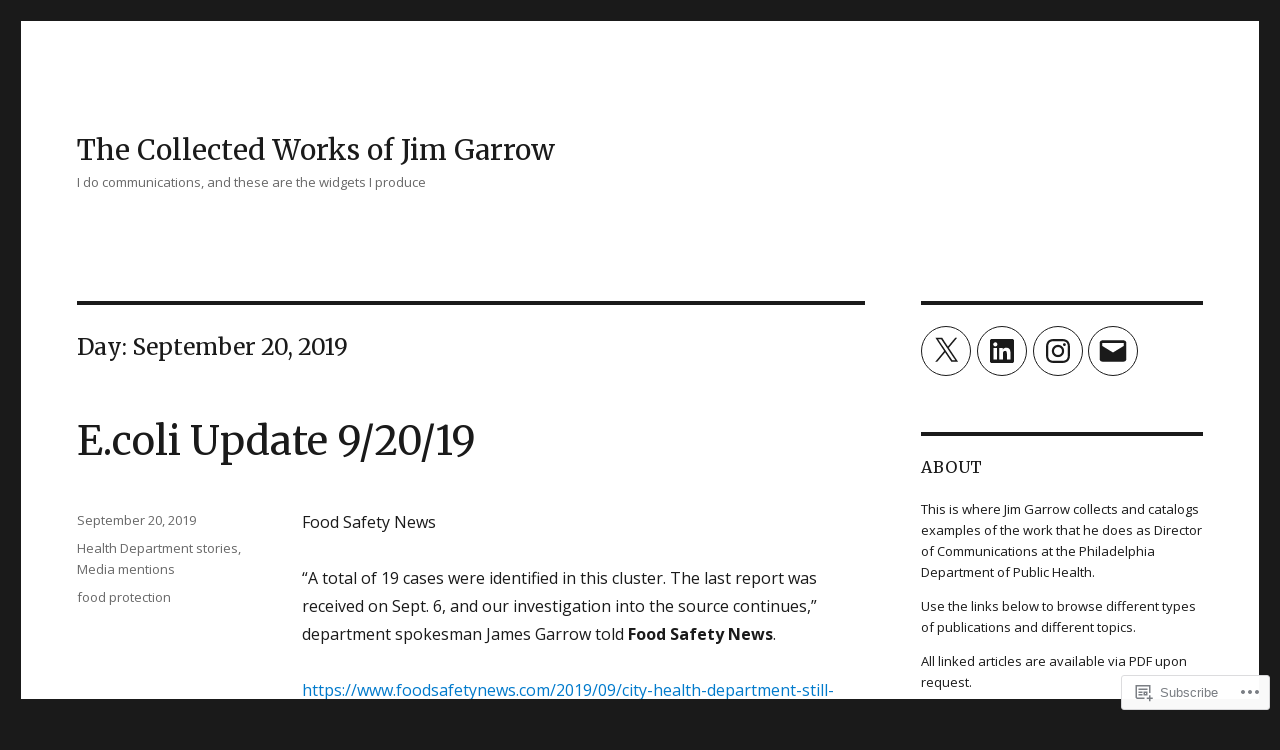

--- FILE ---
content_type: text/css
request_url: https://jgarrow.me/wp-content/mu-plugins/jetpack-plugin/moon/modules/theme-tools/compat/twentysixteen.css?m=1753284714i&cssminify=yes
body_size: 2431
content:
.comment-form iframe{margin:0}.comment-form .subscribe-label{font-weight:400;letter-spacing:0;text-transform:none}.comment-subscription-form{margin:1.75em 0 0}.comment-subscription-form + .comment-subscription-form{margin-top:0}.jetpack_subscription_widget #subscribe-email input{padding:0.625em 0.4375em;width:100%}.jetpack_subscription_widget form > :last-child{margin-bottom:0}.widget_contact_info .contact-map{margin-bottom:1.75em}.widget_jetpack_display_posts_widget .jetpack-display-remote-posts{margin:0}.widget_jetpack_display_posts_widget .jetpack-display-remote-posts h4{font-size:inherit;margin:0 0 0.875em}.widget_jetpack_display_posts_widget .jetpack-display-remote-posts img{margin-bottom:0.875em}.widget_jetpack_display_posts_widget .jetpack-display-remote-posts p{font-size:inherit;line-height:1.75!important;margin:0 0 1.75em!important}.widget_jetpack_display_posts_widget .jetpack-display-remote-posts > :last-child{margin-bottom:0!important}.widget-gallery .jetpack-slideshow-window{border-radius:0}.widget_goodreads div[class^="gr_custom_container"]{background-color:transparent;border:0;border-radius:0;color:inherit;padding:0}.widget_goodreads div[class^="gr_custom_container"] a{color:inherit}.widget_goodreads div[class^="gr_custom_each_container"]{border:0;margin-bottom:1.75em;padding-bottom:0}.widget_goodreads h2[class^="gr_custom_header"],
.widget_goodreads div[class^="gr_custom_author"]{font-size:inherit}.widget-grofile .grofile-thumbnail{width:300px}.widget-area .widget-grofile h4{font-size:inherit;font-weight:900;margin:1.75em 0 0}.widget-area .widget-grofile .grofile-accounts{margin-top:0.4375em}.widget_image .wp-caption{margin-bottom:0}.widget_rss_links img{position:relative;top:-1px}.widget.widget_wpcom_social_media_icons_widget ul{margin:0 0 -0.4375em}.widget.widget_wpcom_social_media_icons_widget ul::before,
.widget.widget_wpcom_social_media_icons_widget ul::after{content:"";display:table}.widget.widget_wpcom_social_media_icons_widget ul::after{clear:both}.widget.widget_wpcom_social_media_icons_widget li{float:left;margin:0 0.4375em 0.4375em 0}.widget.widget_wpcom_social_media_icons_widget li a{border:1px solid currentColor;border-radius:50%;color:inherit;display:block;height:35px;position:relative;width:35px}.widget.widget_wpcom_social_media_icons_widget li a::before{height:33px;line-height:33px;text-align:center;width:33px}.widget.widget_wpcom_social_media_icons_widget li a:hover::before,
.widget.widget_wpcom_social_media_icons_widget li a:focus::before{opacity:0.8}.widget.jetpack_widget_social_icons ul{margin:0 0 -0.4375em}.widget.jetpack_widget_social_icons ul::before,
.widget.jetpack_widget_social_icons ul::after{content:"";display:table}.widget.jetpack_widget_social_icons ul::after{clear:both}.widget.jetpack_widget_social_icons li{float:left;margin:0 0.4375em 0.4375em 0}.widget.jetpack_widget_social_icons li a{border:1px solid currentColor;border-radius:50%;color:inherit;display:block;position:relative}.widget.jetpack_widget_social_icons li a:hover,
.widget.jetpack_widget_social_icons li a:focus{opacity:0.8}.widget.jetpack_widget_social_icons ul.size-small a{height:38px;padding:6px;width:38px}.widget.jetpack_widget_social_icons ul.size-small svg{height:24px;width:24px}.widget.jetpack_widget_social_icons ul.size-medium a{height:50px;padding:8px;width:50px}.widget.jetpack_widget_social_icons ul.size-medium svg{height:32px;width:32px}.widget.jetpack_widget_social_icons ul.size-large a{height:70px;padding:10px;width:70px}.widget.jetpack_widget_social_icons ul.size-large svg{height:48px;width:48px}.widget_top-posts .widgets-list-layout .widgets-list-layout-blavatar{margin-top:0.25em}.widget_top-posts .widgets-list-layout-links{width:calc(100% - 3.375em)}.widget_top-posts .widgets-list-layout li{margin-bottom:0.875em}.widget_top-posts .widgets-list-layout li:last-child{margin-bottom:0}.widget-grid-view-image:nth-child(odd){clear:both}.widget_upcoming_events_widget .upcoming-events li{margin-bottom:0.875em}.entry-content .contact-form label{color:inherit;display:block;font-family:Montserrat,"Helvetica Neue",sans-serif;font-size:0.8125rem;font-weight:400;letter-spacing:0.076923077em;line-height:1.6153846154;margin-bottom:0.5384615385em;text-transform:uppercase}.entry-content .contact-form label span{color:inherit;letter-spacing:0;opacity:0.7;text-transform:capitalize}.entry-content .contact-form input[type="text"],
.entry-content .contact-form input[type="email"],
.entry-content .contact-form textarea{margin-bottom:1.75em;max-width:100%;width:100%}.entry-content .contact-form label.checkbox,
.entry-content .contact-form label.radio{font-family:inherit;font-size:inherit;letter-spacing:0;margin-bottom:0;text-transform:none}.entry-content .contact-form label.checkbox:nth-last-child(2),
.entry-content .contact-form label.radio:nth-last-child(2){margin-bottom:0.875em}.entry-content .contact-form input[type="radio"],
.entry-content .contact-form input[type="checkbox"]{margin-bottom:0.875em}.entry-content .contact-form select{margin-bottom:1.75em}.fb_iframe_widget{margin-bottom:1.75em;max-width:100%}.fb_iframe_widget span{max-width:100%}.gist table{table-layout:auto}.entry-content .gist .gist-file{margin-bottom:1.75em}.instagram-media{margin-bottom:1.75em!important}iframe[src^="http://api.mixcloud.com/"]{margin-left:-8px;max-width:calc(100% + 8px)}.PDS_Poll,
.CSS_Poll{display:block!important;margin-bottom:1.75em}.PDS_Poll .pds-box,
.CSS_Poll .css-box{max-width:100%;width:auto}.entry-content .portfolio-entry{margin-bottom:1.75em}.entry-content .portfolio-entry-title,
.entry-content .portfolio-entry-meta{font-family:Montserrat,"Helvetica Neue",sans-serif}.entry-content .portfolio-entry-title a,
.entry-content .portfolio-entry-meta a{box-shadow:none}.entry-content .portfolio-entry-title a:hover,
.entry-content .portfolio-entry-meta a:hover{box-shadow:0 1px 0 0 currentColor}.entry-content .portfolio-entry-meta span,
.entry-content .portfolio-entry-meta a{font-size:1em}.entry-content .portfolio-entry-title{font-size:inherit;line-height:1.3125}.entry-content .portfolio-featured-image + .portfolio-entry-title{margin-top:0.875em;margin-bottom:0.4375em}.entry-content .portfolio-entry-meta,
.entry-content .portfolio-entry-content p{font-size:0.8125em;line-height:1.615384615}.entry-content .portfolio-entry-content p:last-child{margin-bottom:0}.entry-content .portfolio-entry-title + .portfolio-entry-meta{margin-top:0.538461538em}.entry-content .portfolio-entry-content{margin-top:0.875em}.entry-content .portfolio-entry-content p{margin-bottom:1.615384615em}.entry-content .presentation-wrapper{margin:0 0 1.75em;max-width:100%}.presentation{max-width:100%}.entry-content .jetpack-recipe{border:0;margin:0 0 1.75em;padding:0}.entry-content .jetpack-recipe-title{border:0;margin-top:0;padding:0}.entry-content .jetpack-recipe .jetpack-recipe-meta{font-size:inherit;margin:0}.scribd_iframe_embed + div{margin-bottom:28px}.entry-content .jetpack-slideshow-window{border-radius:0;margin-bottom:1.75em}.entry-content .jetpack_subscription_widget{border-top:0;font-size:inherit;margin-bottom:1.75em;padding:0}.entry-content #subscribe-email input{font-size:inherit;line-height:normal;padding:0.625em 0.4375em;width:100%}.entry-content .jetpack_subscription_widget input[type="submit"]{font-size:inherit;padding:0.84375em 0.875em 0.78125em}.entry-content .testimonial-entry{margin-bottom:1.75em}.entry-content .testimonial-entry-content{margin:0}.entry-content .testimonial-entry-title,
.entry-content .testimonial-entry-content p{font-size:0.8125em;line-height:1.615384615;margin:0}.entry-content .testimonial-entry-content p{margin-bottom:1.615384615em}.entry-content .testimonial-entry-title{float:left}.entry-content .testimonial-entry-title a{box-shadow:none}.entry-content .testimonial-entry-title a:hover{box-shadow:0 1px 0 0 currentColor}.entry-content .testimonial-featured-image img{float:right;max-width:42px}.twitter-timeline{margin-bottom:1.75em!important}.hentry .jetpack-video-wrapper{margin-bottom:1.75em}.entry-content #jp-relatedposts{margin:0;padding:1.75em 0;position:relative}.jp-relatedposts::before,
.jp-relatedposts:last-child::after{background-color:currentColor;content:"";height:1px;opacity:0.2;position:absolute;top:0;left:0;width:100%}.jp-relatedposts:last-child::after{bottom:0;top:auto}.entry-content #jp-relatedposts h3.jp-relatedposts-headline{color:inherit;font-family:Montserrat,"Helvetica Neue",sans-serif;font-size:0.8125rem;font-weight:400;line-height:1;margin-bottom:1.076923077em}.entry-content #jp-relatedposts h3.jp-relatedposts-headline em::before{display:none}.entry-content #jp-relatedposts h3.jp-relatedposts-headline em{font-weight:400}.jp-relatedposts-items::before,
.jp-relatedposts-items::after{content:"";display:table}.jp-relatedposts-items::after{clear:both}.entry-content .jp-relatedposts-post-aoverlay,
.entry-content .jp-relatedposts-post-a{box-shadow:none}.entry-content #jp-relatedposts .jp-relatedposts-items .jp-relatedposts-post{margin-bottom:1.75em;width:100%}.entry-content #jp-relatedposts .jp-relatedposts-items .jp-relatedposts-post:last-child{margin-bottom:0}.entry-content #jp-relatedposts .jp-relatedposts-items .jp-relatedposts-post span{max-width:100%}.entry-content #jp-relatedposts .jp-relatedposts-items p,
.entry-content #jp-relatedposts .jp-relatedposts-items-visual h4.jp-relatedposts-post-title{font-size:0.8125rem;letter-spacing:0;line-height:1.615384615}.jp-relatedposts-post-date,
.jp-relatedposts-post-context{font-family:Montserrat,"Helvetica Neue",sans-serif}.jp-relatedposts-post-title,
#jp-relatedposts .jp-relatedposts-items .jp-relatedposts-post-excerpt,
.entry-content #jp-relatedposts .jp-relatedposts-items-visual h4.jp-relatedposts-post-title{margin-bottom:1.076923077em}.entry-content #jp-relatedposts .jp-relatedposts-items .jp-relatedposts-post .jp-relatedposts-post-title a{font-weight:700}.entry-content #jp-relatedposts .jp-relatedposts-items .jp-relatedposts-post .jp-relatedposts-post-title a:hover,
.entry-content .jp-relatedposts-post-aoverlay:hover + .jp-relatedposts-post-title .jp-relatedposts-post-a{box-shadow:0 1px 0 0 currentColor}.entry-content #jp-relatedposts .jp-relatedposts-items .jp-relatedposts-post .jp-relatedposts-post-title a:hover,
.entry-content #jp-relatedposts .jp-relatedposts-items .jp-relatedposts-post:hover .jp-relatedposts-post-title a{text-decoration:none}.entry-content #jp-relatedposts .jp-relatedposts-items .jp-relatedposts-post .jp-relatedposts-post-date,
.entry-content #jp-relatedposts .jp-relatedposts-items .jp-relatedposts-post .jp-relatedposts-post-context,
.entry-content #jp-relatedposts .jp-relatedposts-items-visual .jp-relatedposts-post{opacity:1}.entry-content #jp-relatedposts .jp-relatedposts-items-visual .jp-relatedposts-post{padding-right:0}.entry-content .jp-relatedposts-post-a:hover img.jp-relatedposts-post-img,
.entry-content .jp-relatedposts-post-a:focus img.jp-relatedposts-post-img{opacity:0.85}.entry-content #jp-relatedposts .jp-relatedposts-items .jp-relatedposts-post img.jp-relatedposts-post-img{margin-bottom:0.875em;max-width:100%}.sharedaddy{padding:1.75em 0;position:relative}.sharedaddy::before,
.sharedaddy:last-child::after{background-color:currentColor;content:"";height:1px;opacity:0.2;position:absolute;top:0;width:100%}.sharedaddy:last-child::after{bottom:0;top:auto}.sd-block{line-height:1}.sd-like{padding-bottom:1.125em}.hentry div.sharedaddy h3.sd-title,
.hentry h3.sd-title{color:inherit;font-family:Montserrat,"Helvetica Neue",sans-serif;font-size:0.8125rem;font-weight:400;line-height:1;margin-bottom:1.076923077em}.hentry div.sharedaddy h3.sd-title::before{display:none}.sd-social-icon-text .sd-content ul,
.sd-social-text .sd-content ul{margin-bottom:-0.3125em!important}.sd-social-icon .sd-content ul{margin-bottom:0!important}.sd-social-official .sd-content ul{margin-bottom:-0.625em!important}#wpstats{display:none}.entry-content .tiled-gallery{margin-bottom:1.75em}@media screen and (min-width: 56.875em){.widget-area .jetpack_subscription_widget #subscribe-email input{padding:0.4615384615em 0.5384615385em}.widget_contact_info .contact-map{margin-bottom:1.615384615em}.widget_jetpack_display_posts_widget .jetpack-display-remote-posts h4,
	.widget_jetpack_display_posts_widget .jetpack-display-remote-posts img{margin-bottom:1.076923077em}.widget_jetpack_display_posts_widget .jetpack-display-remote-posts p{line-height:1.615384615em!important;margin:0 0 1.615384615em!important}.widget_goodreads div[class^="gr_custom_each_container"]{margin-bottom:1.615384615em}.widget-area .widget-grofile h4{margin:1.615384615em 0 0}.widget-area .widget-grofile .grofile-accounts{margin-top:0.538461538em}.widget.widget_wpcom_social_media_icons_widget ul{margin:0 0 -0.538461538em}.widget.widget_wpcom_social_media_icons_widget li{margin:0 0.538461538em 0.538461538em 0}.widget_top-posts .widgets-list-layout .widgets-list-layout-blavatar{margin-top:0.153846154em}.widget_top-posts .widgets-list-layout-links{width:calc(100% - 4.153846154em)}.widget_top-posts .widgets-list-layout li{margin-bottom:1.076923077em}.widget_upcoming_events_widget .upcoming-events li{margin-bottom:1.076923077em}.entry-content #jp-relatedposts .jp-relatedposts-items .jp-relatedposts-post{margin-bottom:0;padding-right:0.875em;width:33%}}@media screen and (min-width: 61.5625em){body:not(.search-results) article:not(.type-page) .sharedaddy:last-child,
	body:not(.search-results) article:not(.type-page) .jp-relatedposts:last-child{padding-bottom:0}body:not(.search-results) article:not(.type-page) .sharedaddy:last-child::after,
	body:not(.search-results) article:not(.type-page) .jp-relatedposts:last-child::after{display:none}body:not(.search-results) article:not(.type-page) img.below-entry-meta{width:auto}}